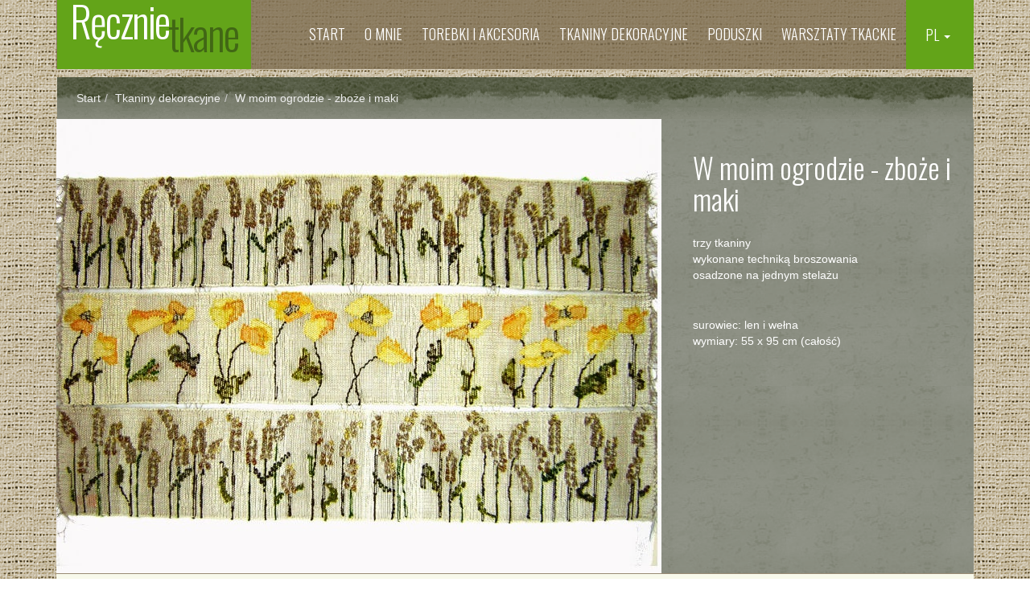

--- FILE ---
content_type: text/html; charset=UTF-8
request_url: http://www.recznietkane.pl/w-moim-ogrodzie-zboze-i-maki
body_size: 2875
content:
<!DOCTYPE html>
<html lang="en">
<head>
<meta charset="utf-8">
<meta http-equiv="X-UA-Compatible" content="IE=edge">
<meta name="viewport" content="width=device-width, initial-scale=1">
<base href="http://www.recznietkane.pl/"/>
<title>Ręcznie Tkane - W moim ogrodzie - zboże i maki</title>
<meta name="description" content="">
<meta name="keywords" content="wystrój wnętrz, tkaniny dekoracyjne, ręcznie tkane,  tkaniny unikatowe, gobeliny, prezenty ręcznie tkane,
prezenty ślubne ręcznie tkane, poduszki tkane, 
ręcznie tkane wzory na zamówienie, unikatowe prezenty tkane na zamówienie">
<meta name="author" content="">
<link rel="icon" href="http://www.recznietkane.pl/favicon.ico">
<!-- Bootstrap core CSS -->
<link href="content/design/stylecss/bootstrap.min.css" rel="stylesheet">
<!-- Custom styles for this template -->
<link href="content/design/stylecss/custom.css" rel="stylesheet">
<link href="content/design/stylecss/swipebox.min.css" rel="stylesheet">	
<link href="content/design/lightbox/ekko-lightbox.css" rel="stylesheet">	
<link href="content/design/lightbox/css_dark.css" rel="stylesheet">	
<!-- Important Owl stylesheet -->
<link rel="stylesheet" href="content/design/stylecss/owl.carousel.css">
<link rel="stylesheet" href="content/design/stylecss/owl.theme.css">	
<link rel="stylesheet" href="content/design/stylecss/owl.transitions.css">
<!-- HTML5 shim and Respond.js for IE8 support of HTML5 elements and media queries -->
<!--[if lt IE 9]>
<script src="https://oss.maxcdn.com/html5shiv/3.7.2/html5shiv.min.js"></script>
<script src="https://oss.maxcdn.com/respond/1.4.2/respond.min.js"></script>
<![endif]-->
</head>
<body>
<nav class="navbar navbar-default navbar-static-top" id="topnav">
<div class="container">
        <div class="navbar-header">
		  <ul class="nav navbar-nav navbar-right lang hidden-sm hidden-md hidden-lg">
			<li class="dropdown">
			
			  <a href="#" class="dropdown-toggle" data-toggle="dropdown">PL<b class="caret"></b></a>
			  <ul class="dropdown-menu">
				<li><a href="w-moim-ogrodzie-zboze-i-maki">EN</a></li>
			  </ul>
			</li>
		  </ul>				
          <button aria-controls="navbar" aria-expanded="false" data-target="#navbar" data-toggle="collapse" class="navbar-toggle collapsed" type="button">
            <span class="sr-only">Toggle navigation</span>
            <span class="icon-bar"></span>
            <span class="icon-bar"></span>
            <span class="icon-bar"></span>
          </button>
	  
        <a href="http://www.recznietkane.pl/" class="navbar-brand">Ręcznie <span>tkane</span></a>
        </div>
        <div class="navbar-collapse collapse" id="navbar">
		  <ul class="nav navbar-nav navbar-right lang hidden-xs ">
			<li class="dropdown">
			  <a href="#" class="dropdown-toggle" data-toggle="dropdown">PL <b class="caret"></b></a>
			  <ul class="dropdown-menu">
				<li><a href="in-my-garden-wheat-and-poppy-seed-flowers">EN</a></li>
			  </ul>
			</li>
		  </ul>			
          <ul class="nav navbar-nav navbar-right">
          <li><a href="" >Start</a></li><li><a href="o-mnie" >O mnie</a></li><li><a href="torebki-i-paski" >Torebki i Akcesoria</a></li><li><a href="tkaniny-dekoracyjne" >Tkaniny dekoracyjne</a></li><li><a href="poduszki" >Poduszki</a></li><li><a href="warsztaty-tkackie" >Warsztaty tkackie</a></li>          </ul>	  
        </div><!--/.nav-collapse -->		
	</div>	
    </nav>
    <div id="content">
	<div class="container"><div class="row firstrow">
   <ol class="breadcrumb"> <li><a href="http://www.recznietkane.pl/">Start</a></li><li class=""><a href="tkaniny-dekoracyjne">Tkaniny dekoracyjne</a></li><li class="active"><a href="w-moim-ogrodzie-zboze-i-maki">W moim ogrodzie - zboże i maki</a></li></ol>   <div class="col-xs-12">			<div class="col-xs-12 whbg nopadding">						<div class="col-xs-12 col-sm-6 col-md-8 whbg nopadding">            <div id="slajdy2" class="owl-carousel produkt">            <div class="col-xs-12 nopadding"><a href="/upload/teksty/1442845068zbo.jpg" class="gallery" data-toggle="lightbox" data-gallery="multiimages">				<img src="/upload/teksty/d_1442845068zbo.jpg" class="img-responsive" alt="W moim ogrodzie - zboże i maki" /></a></div>		            </div>				<!--div class="col-xs-12 nopadding">				<div class="col-xs-4 col-sm-4 col-md-3 col-lg-2 nopadding">					<a href="files/torebki_i_paski/z-lisciami_B.jpg" class="gallery">					<img src="files/torebki_i_paski/z-lisciami_B.jpg" class="img-responsive" alt=""/>							</a>							</div>				<div class="col-xs-4 col-sm-4 col-md-3 col-lg-2 nopadding">					<a href="files/torebki_i_paski/z-lisciami_B.jpg" class="gallery">					<img src="files/torebki_i_paski/z-lisciami_B.jpg" class="img-responsive" alt=""/>							</a>							</div>				<div class="col-xs-4 col-sm-4 col-md-3 col-lg-2 nopadding">					<a href="files/torebki_i_paski/z-lisciami_B.jpg" class="gallery">					<img src="files/torebki_i_paski/z-lisciami_B.jpg" class="img-responsive" alt=""/>							</a>							</div>				<div class="col-xs-4 col-sm-4 col-md-3 col-lg-2 nopadding">					<a href="files/torebki_i_paski/z-lisciami_B.jpg" class="gallery">					<img src="files/torebki_i_paski/z-lisciami_B.jpg" class="img-responsive" alt=""/>							</a>							</div>								<div class="col-xs-4 col-sm-4 col-md-3 col-lg-2 nopadding">					<a href="files/torebki_i_paski/z-lisciami_B.jpg" class="gallery">					<img src="files/torebki_i_paski/z-lisciami_B.jpg" class="img-responsive" alt=""/>							</a>							</div>						<div class="col-xs-4 col-sm-4 col-md-3 col-lg-2 nopadding">					<a href="files/torebki_i_paski/z-lisciami_B.jpg" class="gallery">					<img src="files/torebki_i_paski/z-lisciami_B.jpg" class="img-responsive" alt=""/>							</a>							</div>									</div-->			</div>			<div class="col-xs-12 col-sm-6 col-md-4 whbg vpadded20 brbordtop">				<h1>W moim ogrodzie - zboże i maki</h1>						<p>trzy tkaniny<br />wykonane techniką broszowania<br />osadzone na jednym stelażu</p><p>surowiec: len i wełna<br />wymiary: 55 x 95 cm (całość)</p>			</div>			</div>						</div>            </div><footer>  
	<div class="col-xs-12 col-sm-3 text-center vpadded20">
	<h3>Warsztaty tkackie</h3>
        <a href="/upload/1654415992warsztaty prezentacja.pptx" target="_blank">Zobacz prezentację</a>
    </div>
			
			<div class="col-xs-12 col-sm-4 text-center vpadded20">
			<p>SERDECZNIE ZAPRASZAM NA LEKCJE TKANIA<br />W WARSZAWIE oraz<br />W MUZEUM ETNOGRAFICZNYM W RZESZOWIE! <hr>
Zapisy: 505-974-000; monika.art@home.pl<p>
			</div>

			<div class="col-xs-12 col-sm-3 text-center vpadded20">
				<h3>Monika Beszterda</h3>
				<a href="mailto:monika.art@home.pl">monika.art@home.pl</a>
			</div>	
            
            			<div class="col-xs-12 col-sm-2 text-center vpadded20">
                        <a href="http://www.muzeumetnograficzne.rzeszow.pl/" target="_blank"><img src="content/design/images/logo_me.gif" style="margin-top:20px; margin-right:6px;" alt="logo Muzeum Etnograficzne" /></a>
				<a href="https://www.facebook.com/Monika-Beszterda-R%C4%99cznie-Tkane-205977443129781/" target="_blank"><img src="content/design/images/fb_logo.png" style="margin-top:20px;" alt="logo FB" /></a>
			</div>	
	  

      </footer>
    </div> <!-- /container -->
	</div>
    <!-- Bootstrap core JavaScript
    ================================================== -->
    <!-- Placed at the end of the document so the pages load faster -->
    <script src="https://ajax.googleapis.com/ajax/libs/jquery/1.11.2/jquery.min.js"></script>	
    <script src="content/design/lightbox/ekko-lightbox.js"></script>
		<script type="text/javascript">
			$(document).ready(function ($) {

				// delegate calls to data-toggle="lightbox"
				$(document).delegate('*[data-toggle="lightbox"]', 'click', function(event) {
					event.preventDefault();
					return $(this).ekkoLightbox({
						always_show_close: true
					});
				});

			});
		</script>
    <script src="content/design/jscripts/bootstrap.min.js"></script>
	<!-- Include js plugin -->
    	<!-- Include js plugin -->

	<script src="content/design/jscripts/owl.carousel.min.js"></script>	
    <!-- IE10 viewport hack for Surface/desktop Windows 8 bug -->
    <script src="content/design/jscripts/ie10-viewport-bug-workaround.js"></script>
	<script>
	    $(document).ready(function() {
     
      $("#slajdy").owlCarousel({
	  autoPlay : 8000,
      singleItem:true,
	  transitionStyle : "fadeUp",
	  responsive:true
 
      // "singleItem:true" is a shortcut for:
      // items : 1, 
      // itemsDesktop : false,
      // itemsDesktopSmall : false,
      // itemsTablet: false,
      // itemsMobile : false
 
  	}); 
    });
	
	</script>
    
    	<script>
	    $(document).ready(function() {
     
      $("#slajdy2").owlCarousel({
	  autoPlay : 8000,
      singleItem:true,
	  transitionStyle : "fadeUp",
	  responsive:true
 
      // "singleItem:true" is a shortcut for:
      // items : 1, 
      // itemsDesktop : false,
      // itemsDesktopSmall : false,
      // itemsTablet: false,
      // itemsMobile : false
 
  	}); 
    });
	</script>
    
        	<script>
	    $(document).ready(function() {
     
      $("#slajdy3").owlCarousel({
	  autoPlay : 8000,
      singleItem:true,
	  transitionStyle : "fadeUp",
	  responsive:true
 
      // "singleItem:true" is a shortcut for:
      // items : 1, 
      // itemsDesktop : false,
      // itemsDesktopSmall : false,
      // itemsTablet: false,
      // itemsMobile : false
 
  	}); 
    });
	</script>
    
    	<script src="content/design/jscripts/masonry.pkgd.min.js"></script>
  </body>
</html>


--- FILE ---
content_type: text/css
request_url: http://www.recznietkane.pl/content/design/stylecss/custom.css
body_size: 2035
content:
@import url(https://fonts.googleapis.com/css?family=Oswald:300&subset=latin,latin-ext);

h1,h2,h3{font-family: 'Oswald', cursive;}
h1.title{margin-top:96px;background:#9A302F;color:#fff;padding:16px;}
body{background:#fff url('../images/bg.gif') repeat top center;}
a{color:#63A419;}
.navbar-default .navbar-brand:hover,.navbar-default .navbar-brand{color:#fff;font-size:52px;font-family: 'Oswald', cursive;letter-spacing:-2px;padding:16px;background:#63A419;display:block;position:relative;left:16px;height:86px;}
.navbar-default .navbar-brand span{color:#416715;margin-left:-10px;top:16px;position:relative;}

.navbar-default .nav.navbar-nav.navbar-right{margin-top:24px;}
.navbar-nav > li > a{padding:8px 12px 24px 12px;margin-bottom:-4px;}
.navbar-default .navbar-nav > li > a:hover{color:#fff;}
.nav.navbar-nav.navbar-right a{font-size:18px;color:#fff;border-bottom:3px solid transparent;text-transform:uppercase;-webkit-transition: all 0.5s ease;     -moz-transition: all 0.5s ease;       -o-transition: all 0.5s ease;      -ms-transition: all 0.5s ease;          transition: all 0.5s ease;font-family: 'Oswald', cursive;}
.nav.navbar-nav.navbar-right a.active{color:#fff;border-bottom:3px solid #63A419;}
.nav.navbar-nav.navbar-right a:hover{border-bottom:3px solid #716048;}
.nav.navbar-nav.navbar-right a.active:hover{border-bottom:3px solid #416715;}
.nav.navbar-nav.navbar-right.lang{margin:0px;height:86px;background:#63A419;width:84px;min-width:84px;margin-right:0px;}
.nav.navbar-nav.navbar-right.lang > li > a{height:86px;line-height:86px;padding:0px 24px;}
.nav.navbar-nav.navbar-right.lang > li > a:hover{border-bottom:3px solid transparent;}
.nav.navbar-nav.navbar-right.lang > li.dropdown.open  > .dropdown-menu{width:84px;min-width:84px;background:#63A419;border-radius:0px;border:none;color:#fff;padding:0px;overflow:hidden;left:0px;}
.nav.navbar-nav.navbar-right.lang > li.dropdown.open  > .dropdown-menu a,.nav.navbar-nav.navbar-right.lang > li.dropdown.open a{background:#63A419;color:#fff;}
.nav.navbar-nav.navbar-right.lang > li.dropdown.open ul li a{padding:16px 24px;}
.nav.navbar-nav.navbar-right.lang > li.dropdown.open  > .dropdown-menu a:hover{background:#5A8F1A;}

.nopadding{padding:0px;}
.vpadded20{padding-top:20px;padding-bottom:20px;}
.bpadded16{padding-bottom:16px;}
.paddedl16{padding-left:16px;}
.paddedl8{padding-left:8px;}
.error{color:#E9635B;}
.whbg{background:#fff;}
.whbg.nopadding{background:#8C8F83 url('../images/wbg.png') repeat top center;}
.firstrow{margin-top:96px;}
.brbordtop{color:#fff;background:#8C8F83 url('../images/wbg.png') repeat top center}
.brbordtop h1{margin-left:16px;color:#fff;}
.brbordtop ul.descript li{color:#fff}
.form-control.error{background:#FFF0EF;border-color:#E9635B;}
p{padding:16px;}

.carousel-txt a { color:#FFFFFF; text-decoration:none;}

.breadcrumb{background:#9A302F url('../images/breadcrumbs.png') repeat top center;color:#fff;padding:16px 24px;margin:0px 16px 0px 16px;border-radius:0px;}
.breadcrumb li.active {color:#fff}
.breadcrumb li a{color:#eee}

.bsection  div img{z-index:1;position:relative;top:-74px;margin-bottom:-74px;}
.products {background:transparent;overflow:hidden;}
.products div,.bsection div{overflow:hidden;}
.products div a,.bsection div a:hover{text-decoration:none;}
.products .pitem div.img-container img,.bsection div a img{  -webkit-transition: all 1s ease;     -moz-transition: all 1s ease;       -o-transition: all 1s ease;      -ms-transition: all 1s ease;          transition: all 1s ease;}
.bsection div a img:hover{transform: scale(1.1);}
.bsection div h2{z-index:2;color:#fff;height:64px;position:relative;top:0px;padding:16px;margin-top:0px;}
.bsection div:nth-child(1) h2{background:rgba(139, 5, 5,0.8);}
.bsection div:nth-child(2) h2{background:rgba(127, 110, 82, 0.8);}
.bsection div:nth-child(3) h2{background:rgba(132, 181, 76,0.8);}

.img-container{overflow:hidden;}
.products .pitem{padding:8px; overflow:hidden;min-height:280px;display:block;margin-bottom:8px;}
.products .pitem div.description{z-index:2;position:relative;top:0px;padding:16px;background:rgba(255,255,255,0.5);margin-left:8px;-webkit-transition: all 1s ease;     -moz-transition: all 1s ease;       -o-transition: all 1s ease;      -ms-transition: all 1s ease;
          transition: all 1s ease;}
.products .pitem:hover div.description{background:rgba(255,255,255,0.9);}		  
.products .pitem div.img-container{z-index:1;position:absolute;top:0px;max-width:386px; height:100%; background-color:#FFFFFF; vertical-align:bottom; width:100%;  }
.products .pitem div.img-container a{}
.products .pitem div.img-container img{margin:auto;max-width:386px;max-height:280px;}
.products .pitem div.img-container img:hover{transform: scale(1.1);}

.products div h2{z-index:2;color:#372F23;position:relative;top:0px;padding:0px 16px 0px;margin-top:0px;text-align:center;font-size:24px;}
ul.descript{text-decoration:none;padding-left:12px;}
ul.descript li{color:#716048;text-align:left;list-style:none;color:#372F23}

footer {border-top:1px solid #998B75;display:block;clear:both;background:#F8F9EB;overflow:hidden;color:#372F23;}
footer div.vpadded20{background:#F8F9EB;min-height:126px;}
footer h3{color:#372F23;}
footer p{font-size:12px;padding:0px;margin:8px 0px;}
footer hr{margin:8px 0px;}

#topnav{margin-bottom:0px;background:transparent;border:none;position:absolute;top:0px;width:100%;}
#navbar{min-height:80px;background:rgba(127, 110, 82, 0.8);}

#slajdy{max-height:530px;overflow:hidden;}
#slajdy .owl-item img.img-responsive{min-height:200px;width:auto;}
#slajdy .owl-controls{margin-top:-44px;}

#slajdy2{overflow:hidden;}
#slajdy3{max-width:100%;}
#slajdy2 .owl-item img.img-responsive{min-height:200px;width:auto;}
#slajdy2 .owl-controls{margin-top:-44px;}
 .carousel-txt{position:relative;top:-340px;color:#fff;display:block;background:rgba(50,50,50,0.5);font-size:20px;margin-bottom:-300px;}
 .carousel-txt h1{color:#fff;}
 
 @media screen and (min-width: 993px) {
  #slajdy .owl-item img.img-responsive{min-height:400px;min-width:1170px;}
  #slajdy2 .owl-item img.img-responsive{min-height:400px;min-width:750px;}
   .carousel-txt h1{font-size:48px}  
  }  
  
  @media screen and (min-width: 1100px) {
   .carousel-txt h1{font-size:64px}
  } 


  @media screen and (max-width: 992px) {
   .carousel-txt p{display:none;}
 .carousel-txt{position:relative;top:-190px;}   
   .carousel-txt h1{font-size:32px}  
  #slajdy .owl-item img.img-responsive{min-height:300px;min-width:992px;}   
   h1.title{margin-top:168px;}  
}
 
 @media screen and (max-width: 768px) {
.products .pitem div.img-container{max-width:768px;}
   .container{max-width:100%;}
}

 @media screen and (max-width: 480px) {
 #slajdy .owl-item img.img-responsive{min-height:200px;min-width:966px;}
.products .pitem div.img-container{max-width:480px;}
.navbar-default .navbar-brand:hover,.navbar-default .navbar-brand{font-size:36px;height:66px;padding:8px 0px;}
.nav.navbar-nav.navbar-right.lang{float:right;height:66px}
.nav.navbar-nav.navbar-right.lang > li > a{height:66px;line-height:66px;}
.nav.navbar-nav.navbar-right.lang > li.dropdown.open > .dropdown-menu{min-width:66px;}
.navbar-header{background:#63A419;}
.navbar-default .navbar-toggle:focus,.navbar-toggle.collapsed{border:0px;padding:16px;margin-right:4px;}
.navbar-default .navbar-toggle:focus,.navbar-toggle.collapsed:hover{background:#416715}
.navbar-default .navbar-toggle .icon-bar {background-color:#fff;height:4px;width:32px;}
h1.title {    margin-top: 76px;}
#navbar{background:rgba(65, 103, 21, 0.9)}
.nav.navbar-nav.navbar-right a{padding:16px;}
.nav.navbar-nav.navbar-right a:hover{background:#63A419;border-bottom-color:transparent;padding:16px 16px 16px 24px;}
.navbar-default .nav.navbar-nav.navbar-right{margin-top:0px;}
 #slajdy .owl-item img.img-responsive{min-height: 200px; min-width: 566px;}
 }




